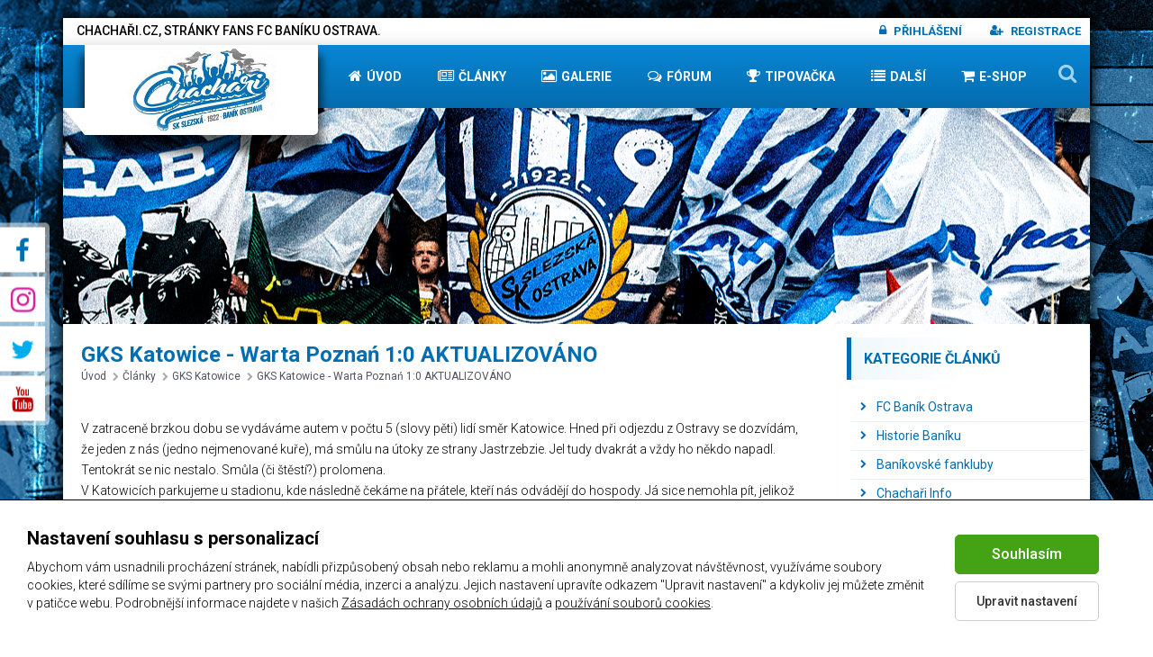

--- FILE ---
content_type: text/html; charset=UTF-8
request_url: https://www.chachari.cz/gks-katowice-warta-poznan-1-0-aktualizovano-rn476
body_size: 10045
content:
<!DOCTYPE HTML>
<html lang="cs">
	<head>

		<base href="https://www.chachari.cz/" />

		<meta http-equiv='Content-Type' content='text/html; charset=utf-8'>
		<meta http-equiv='Content-language' content='cs'>

		<meta name='googlebot' content='index, follow'>
		<meta name='robots' content='index, follow'>
		<meta name='author' content='www.MajkSiro.com | (c) 2020'>

		<link rel='shortcut icon' href='/gallery/web/favicon.jpg' type='image/jpg'>
		<meta name="viewport" content="width=device-width, initial-scale=1.0, maximum-scale=1.0, user-scalable=0" />

		<link href="https://fonts.googleapis.com/css?family=Roboto:300,300i,400,400i,500,500i,700,700i,900,900i&subset=latin,latin-ext" rel="stylesheet">
		<link href='https://fonts.googleapis.com/css?family=Open+Sans:300,400,600,700&subset=latin,latin-ext' rel='stylesheet' type='text/css' />

		<link rel="stylesheet" type="text/css" href="/templates/main/webdata/css/bootstrap4/bootstrap.min.css">
		<link rel="stylesheet" type="text/css" href="/templates/main/webdata/plugins/font-awesome-4.7.0/css/font-awesome.min.css">
		<link rel="stylesheet" type="text/css" href="/templates/main/webdata/plugins/OwlCarousel2-2.2.1/owl.carousel.css">
		<link rel="stylesheet" type="text/css" href="/templates/main/webdata/plugins/OwlCarousel2-2.2.1/owl.theme.default.css">
		<link rel="stylesheet" type="text/css" href="/templates/main/webdata/plugins/OwlCarousel2-2.2.1/animate.css">
		<link rel="stylesheet" type="text/css" href="/templates/main/webdata/css/jquery.fancybox.min.css">
		<link rel="stylesheet" type="text/css" href="/templates/main/webdata/css/style.css?v=11">
		<link rel="stylesheet" type="text/css" href="/templates/main/webdata/css/responsive.css?v=22">

		
			<title>GKS Katowice - Warta Poznań 1:0 AKTUALIZOVÁNO | Chachaři.cz</title>
	<meta name='description' content=' '>
	<meta name='keywords' content=''>

	<meta property='og:SiteName'					 content='GKS Katowice - Warta Poznań 1:0 AKTUALIZOVÁNO | Chachaři.cz' />
	<meta property='og:site_name'					 content='GKS Katowice - Warta Poznań 1:0 AKTUALIZOVÁNO | Chachaři.cz' />
	<meta property="og:url"                content="https://www.chachari.cz/gks-katowice-warta-poznan-1-0-aktualizovano-rn476" />
	<meta property="og:type"               content="article" />
	<meta property="og:title"              content='GKS Katowice - Warta Poznań 1:0 AKTUALIZOVÁNO' />
	<meta property="og:description"        content="GieKSa zvítězila v domacím střetnutí nad Wartou 1 : 0 brankou z 15 minuty ...ČLÁNEK DOPLNĚN O DOJMY ZE ZÁPASU (čti "z hospody") :)">
	<meta property="og:image"              content="https://www.chachari.cz/" />

	<meta property='description'           content="GieKSa zvítězila v domacím střetnutí nad Wartou 1 : 0 brankou z 15 minuty ...ČLÁNEK DOPLNĚN O DOJMY ZE ZÁPASU (čti "z hospody") :)">
	<meta itemprop='description'           content="GieKSa zvítězila v domacím střetnutí nad Wartou 1 : 0 brankou z 15 minuty ...ČLÁNEK DOPLNĚN O DOJMY ZE ZÁPASU (čti "z hospody") :)">
	<meta itemprop='name'                  content='GKS Katowice - Warta Poznań 1:0 AKTUALIZOVÁNO' />
	<meta itemprop="image"                 content="https://www.chachari.cz/" />

	<link rel="image_src" type="image/jpeg" href="https://www.chachari.cz/" />



										
<script async src="https://www.googletagmanager.com/gtag/js?id=G-6KCPXRW0XW"></script>
<script>
	
  window.dataLayer = window.dataLayer || [];
  function gtag(){dataLayer.push(arguments);}
		
  gtag('js', new Date());
  gtag('config', 'G-6KCPXRW0XW');
	gtag('consent', 'default', {
                        'ad_storage': 'denied',
                        'analytics_storage': 'denied'
							});

</script>


	</head>

<body>

	
	<div class="fixedBody" data-click="" style="background:#000 url(gallery/slides/budusemsat-jpg-1613482834.jpg);">
		<div class="container bxcontshadow">


<header class="header trans_300">

	<div class="top_nav">
		<div class="row">
			<div class="col-md-12">
				<div class="top_nav_left">

										<span class="infoTopText">Chachaři.cz, Stránky Fans FC Baníku Ostrava.</span>
					
					<ul class="top_nav_menu pull-right">


													<li class="account nologin"> <a href="javascript:void(0);" class="ic_login openLoginModal"><i class="fa fa-lock"></i><font class="d-none d-lg-inline-block">Přihlášení</font> </a></li>
							<li class="account nologin"> <a href="/registrace"><i class="fa fa-user-plus"></i><font class="d-none  d-lg-inline-block">Registrace</font></a></li>

							</li>

						
					</ul>
				</div>
			</div>

		</div>
	</div>


	<div class="main_nav_container">
		<div class="row">


			<div class="col-md-3">
				<div class="logo_container">
					<a href="https://www.chachari.cz/" >
						<img class="logo img-responsive"  src="/gallery/web/logo.jpg" alt="" style="max-width:200px" />
					</a>

				</div>
			</div>

			<div class="col-md-9 text-left">
				<a class="hamburger_container mobileMenu" href="javascript:void(0)">
					<i class="fa fa-bars" aria-hidden="true"></i>
				</a>

				<nav class="navbar mMenu">
					<ul class="navbar_menu">

																											<li class="">
									<a target="_self" href="https://www.chachari.cz/" id=""><i class="fa fa-home"></i>Úvod </a>

																	</li>
															<li class="">
									<a target="_self" href="/clanky" id=""><i class="fa fa-newspaper-o"></i>Články </a>

																	</li>
															<li class="">
									<a target="_self" href="/galerie" id=""><i class="fa fa-image"></i>Galerie </a>

																	</li>
															<li class="">
									<a target="_self" href="/forum" id=""><i class="fa fa-comments-o"></i>Fórum </a>

																	</li>
															<li class="">
									<a target="_self" href="/tipovacka" id=""><i class="fa fa-trophy"></i>Tipovačka </a>

																	</li>
															<li class="submenu submenufull ">
									<a target="_self" href="javascript:void(0);" id=""><i class="fa fa-list"></i>Další </a>

																			<ul class="account_selection">
																							<li class=""><a href="los-a-terminy">Los a termíny</a></li>
																								<li class=""><a href="choraly">Chorály</a></li>
																								<li class=""><a href="nalepky-a-kalendare">Nálepky</a></li>
																								<li class=""><a href="banik-historie-nc36">Historie</a></li>
																								<li class=""><a href="weblinks">Odkazy</a></li>
																								<li class=""><a href="tabulka">Tabulka</a></li>
																						</ul>
																	</li>
															<li class="">
									<a target="_blank" href="https://chacharwear.cz" id=""><i class="fa fa-shopping-cart"></i>E-shop </a>

																	</li>
													
					</ul>
				</nav>

				<div class="abs_search">
					<form role="search" action="/vyhledavani" class="searchform search">
						<button><i class="fa fa-search"></i></button>
						<input id="project" type="text" name="search_query" tabindex="1" placeholder="Napište, co hledáte.." class="searchFulltext" autocomplete="off">
							<div class="whisper"></div>
					</form>
				</div>


				<div class="abs_search_in">

					<a href="javascript:void(0);" class="abs_show"><i class="fa fa-search"></i> </a>
					<a href="javascript:void(0);" class="abs_hide"><i class="fa fa-times"></i>  </a>

				</div>


			</div>
		</div>
	</div>


</header>



<div class="wodHead" style="background:#fff url(/gallery/web/bg_subpages.jpg) no-repeat center center;"></div>

<div class="page_section">
	<div class="row">
		<div class="col-md-9 col-12 bfr">
			<div class="wdHead">
				<h1>GKS Katowice - Warta Poznań 1:0 AKTUALIZOVÁNO</h1>
			</div>

			<div class="breadcrumb_ow">
				

<div class="breadcrumbs d-flex flex-row align-items-center">
	<ul>
		<li><a href="/">Úvod</a></li>

			
				<li><a href="/blog"><i class="fa fa-chevron-right"></i>Články</a></li>
																			<li><a href="gks-katowice-48"><i class="fa fa-chevron-right"></i>GKS Katowice</a></li>
											
			<li><a href="gks-katowice-warta-poznan-1-0-aktualizovano-rn476"><i class="fa fa-chevron-right"></i>GKS Katowice - Warta Poznań 1:0 AKTUALIZOVÁNO</a></li>



		

	</ul>

	<div class="clear"></div>

</div>



			</div>

			<div class="artDesc nob mt15">
									<font color="#3300ff"><font color="#000000">    V zatraceně brzkou dobu se vydáváme autem v počtu 5 (slovy pěti) lidí směr Katowice. Hned při odjezdu z Ostravy se dozvídám, že jeden z nás (jedno nejmenované kuře), má smůlu na útoky ze strany Jastrzebzie. Jel tudy dvakrát a vždy ho někdo napadl. Tentokrát se nic nestalo. Smůla (či štěstí?) prolomena.<br />    V Katowicích parkujeme u stadionu, kde následně čekáme na přátele, kteří nás odvádějí do hospody. Já sice nemohla pít, jelikož jsem brala antibiotika, ale než jsem stačila něco říct, na stole už byly piva (ještě že ne vodky :-). Někteří ve více a někteří v méně seriózním stavu se vydáváme na stadion.<br />    Když se přebrodíme slupkami ze slunečnic, začíná se fandit. Jelikož to byl můj první výjezd do Katowic, přidávám se k fandění ve chvílích, kdy se provolávají hity z Baníku, ale v druhé půli už i něco polsky zavřískám. Po vyhraném zápase 1:0 se vracíme zpět do hospody (kam taky jinam, že?).<br />    Tady už se rozjíždí solidní akce. Piva nestíhám ani pít. Potkáme tu starší gardu kibiců, kteří ke konci začínají hecovat sebe i nás do vodek. Každopádně to začal popravdě hecovat jeden z naší výletové party. Vodky udělají v těle své a proto se někteří začnou rvát (chcete-li trénovat) a někteří blít (chcete-li zvracet). Řidič začíná být nervózní, tak se pomalu zvedáme k odchodu. Chvíli (asi hodinu) bloudíme v Katowicích. Musíme dělat zastávky a různé nečekané odbočky z předem určené trasy, jelikož někteří ty vodky vážně neudrží v sobě.<br />    Do Ostravy přijíždíme asi v 7 (slovy sedm) večer.<br /><br /><strong>Sestava GKS:</strong> Gorczyca - Krysiński, Cholerzyński (70. Okrzesik), Kapias, Mielnik, Sadowski, Markowski, Sierka, Prasnal, Gielza (66. Nikodem), Kaliciak (90. Górski)<br /><br /><strong>Zhodnocení:</strong><br /><br />počet zúčastněných: 5 (ale prý tam byli ještě další chachaři, které jsme však nepotkali)<br />počet mrtvých: 0<br />počet zraněných: 0<br />počet poblitých lidí: 2<br />počet poblitých aut: 1<br /><br />vaše <strong>Jetelka</strong><br /><br /><font color="#ffcc33">GIEKSA</font> - <font color="#0000cc">BANÍK</font> </font></font><br /><br /><br />Fotky najdete tady:<a target="_blank" href="http://www.foto.gieksiarze.pl/thumbnails.php?album=173"> http://www.foto.gieksiarze.pl/thumbnails.php?album=173</a> <br />
				
			</div>

				<div class="bottomDivArt">
					<span class="author" style="float:left; margin-top:5px; ">
						Publikováno: 14.10.2007


					</span>

					<span class="social_media" style="float:right;">
						<span style="float:left; ">
							<div class="fb-like" data-href="https://www.chachari.cz/gks-katowice-warta-poznan-1-0-aktualizovano-rn476" data-layout="button_count" data-action="like" data-show-faces="false" data-share="false"></div>
						</span>

						<span style="float:left; margin-left:10px;">
							<a href="http://twitter.com/share" class="twitter-share-button" data-url="https://www.chachari.cz/gks-katowice-warta-poznan-1-0-aktualizovano-rn476" data-text="GKS Katowice - Warta Poznań 1:0 AKTUALIZOVÁNO" data-count="horizontal" data-via="GKS Katowice - Warta Poznań 1:0 AKTUALIZOVÁNO">Tweet</a>
							<script type="text/javascript" src="http://platform.twitter.com/widgets.js"></script>
						</span>
					</span>


				</div>
		</div>

		<div class="col-md-3 col-12">
			<div class="rsTopSide">

	
							<span class="headSideBox">Kategorie článků </span>
			<div class="rightMenu">
				<ul class="rmenu">
											<li><a href="fc-banik-ostrava" ><i class="fa fa-chevron-right"></i>FC Baník Ostrava</a></li>
													<li><a href="banik-historie-nc36" ><i class="fa fa-chevron-right"></i>Historie Baníku</a></li>
													<li><a href="banikovske-fankluby" ><i class="fa fa-chevron-right"></i>Baníkovské fankluby</a></li>
													<li><a href="chachari-info" ><i class="fa fa-chevron-right"></i>Chachaři Info</a></li>
													<li><a href="vyjezdy-nc26" ><i class="fa fa-chevron-right"></i>Výjezdy</a></li>
													<li><a href="bazal-nc37" ><i class="fa fa-chevron-right"></i>Bazal</a></li>
													<li><a href="os-bb-nc46" ><i class="fa fa-chevron-right"></i>Spolek Baník Baníku</a></li>
													<li><a href="tribuny-nc38" ><i class="fa fa-chevron-right"></i>Pohled na tribuny</a></li>
													<li><a href="gks-katowice-48" ><i class="fa fa-chevron-right"></i>GKS Katowice</a></li>
											</ul>
			</div>
		
	

	
	
	<span class="headSideBox">Kalendář zápasů </span>
	<div id="chachar-calendar"></div>

	<span class="headSideBox">Tabulka</span>
	<div class='rssPanel'>

				
			<table class="table table-responsive   table-rightside">
				<tbody>
				<thead>
					<tr>
						<th colspan="2">Tým</th>
						<th>Z</th>
							
						<th>S</th>
						<th>B</th>
					</tr>
				</thead>

									<tr>
						<td>1. </td>
						<td class="text-left"><span class="font-bold fcdfont text-left ">SK Slavia Praha</span></td>
						<td>19</td>
						
						<td>41:16</td>
						<td>45</td>
					</tr>

									<tr>
						<td>2. </td>
						<td class="text-left"><span class="font-bold fcdfont text-left ">AC Sparta Praha</span></td>
						<td>20</td>
						
						<td>38:23</td>
						<td>41</td>
					</tr>

									<tr>
						<td>3. </td>
						<td class="text-left"><span class="font-bold fcdfont text-left ">FK Jablonec</span></td>
						<td>20</td>
						
						<td>28:20</td>
						<td>38</td>
					</tr>

									<tr>
						<td>4. </td>
						<td class="text-left"><span class="font-bold fcdfont text-left ">FC Viktoria Plzeň</span></td>
						<td>19</td>
						
						<td>35:26</td>
						<td>32</td>
					</tr>

									<tr>
						<td>5. </td>
						<td class="text-left"><span class="font-bold fcdfont text-left ">MFK Karviná</span></td>
						<td>19</td>
						
						<td>34:30</td>
						<td>32</td>
					</tr>

									<tr>
						<td>6. </td>
						<td class="text-left"><span class="font-bold fcdfont text-left ">FC Slovan Liberec</span></td>
						<td>19</td>
						
						<td>33:19</td>
						<td>31</td>
					</tr>

									<tr>
						<td>7. </td>
						<td class="text-left"><span class="font-bold fcdfont text-left ">SK Sigma Olomouc</span></td>
						<td>20</td>
						
						<td>19:17</td>
						<td>30</td>
					</tr>

									<tr>
						<td>8. </td>
						<td class="text-left"><span class="font-bold fcdfont text-left ">FC Hradec Králové</span></td>
						<td>20</td>
						
						<td>30:27</td>
						<td>27</td>
					</tr>

									<tr>
						<td>9. </td>
						<td class="text-left"><span class="font-bold fcdfont text-left ">FC Zlín</span></td>
						<td>19</td>
						
						<td>26:24</td>
						<td>26</td>
					</tr>

									<tr>
						<td>10. </td>
						<td class="text-left"><span class="font-bold fcdfont text-left ">FK Teplice</span></td>
						<td>20</td>
						
						<td>20:26</td>
						<td>21</td>
					</tr>

									<tr>
						<td>11. </td>
						<td class="text-left"><span class="font-bold fcdfont text-left ">FK Pardubice</span></td>
						<td>19</td>
						
						<td>25:34</td>
						<td>21</td>
					</tr>

									<tr>
						<td>12. </td>
						<td class="text-left"><span class="font-bold fcdfont text-left ">Bohemians Praha 1905</span></td>
						<td>20</td>
						
						<td>16:26</td>
						<td>20</td>
					</tr>

									<tr>
						<td>13. </td>
						<td class="text-left"><span class="font-bold fcdfont text-left ">FK Mladá Boleslav</span></td>
						<td>20</td>
						
						<td>29:43</td>
						<td>18</td>
					</tr>

									<tr>
						<td>14. </td>
						<td class="text-left"><span class="font-bold fcdfont text-left active">FC Baník Ostrava</span></td>
						<td>19</td>
						
						<td>12:25</td>
						<td>14</td>
					</tr>

									<tr>
						<td>15. </td>
						<td class="text-left"><span class="font-bold fcdfont text-left ">1. FC Slovácko</span></td>
						<td>19</td>
						
						<td>11:25</td>
						<td>14</td>
					</tr>

									<tr>
						<td>16. </td>
						<td class="text-left"><span class="font-bold fcdfont text-left ">SK Dynamo České Budějovice</span></td>
						<td>30</td>
						
						<td>14:78</td>
						<td>5</td>
					</tr>

									<tr>
						<td>16. </td>
						<td class="text-left"><span class="font-bold fcdfont text-left ">FK Dukla Praha</span></td>
						<td>20</td>
						
						<td>14:30</td>
						<td>14</td>
					</tr>

								</tbody>
			</table>
		
	</div>

	<span class="headSideBox">Napsali o Baníku</span>
	<div class='rssPanel'>
											<a href="https://isport.blesk.cz/clanek/fotbal-zahranici-anglie-premier-league/471497/chelsea-west-ham-3-2-obrat-blues-v-derby-soucek-odehral-cely-zapas-krejci-mimo.html" target="_blank" class='_rssLine'><small>31.01.2026, 23.10</small><font class="text-truncate">Chelsea - West Ham 3:2. Obrat Blues v derby! Souček odehrál celý zápas, Krejčí mimo </font></a>
							<a href="https://isport.blesk.cz/clanek/fotbal-chance-liga/471526/priske-chvalil-posily-sonne-ma-silny-motor-koho-dopise-na-soupisku-pro-kl.html" target="_blank" class='_rssLine'><small>31.01.2026, 22.10</small><font class="text-truncate">Priske chválil posily: Sonne má silný motor. Koho dopíše na soupisku pro KL?</font></a>
							<a href="https://isport.blesk.cz/clanek/fotbal-chance-liga/471525/haraslin-jako-penaltova-jistota-oprel-se-do-varu-nechapu-co-tak-dlouho-zkoumali.html" target="_blank" class='_rssLine'><small>31.01.2026, 21.30</small><font class="text-truncate">Haraslín jako penaltová jistota, opřel se do VARu: Nechápu, co tak dlouho zkoumali</font></a>
							<a href="https://isport.blesk.cz/clanek/fotbal-zahranici-nemecko-bundesliga/471498/schick-pri-vyhre-nad-frankfurtem-stridal-slavi-i-coufal-s-hranacem-bayern-znovu-ztratil.html" target="_blank" class='_rssLine'><small>31.01.2026, 21.00</small><font class="text-truncate">Schick při výhře nad Frankfurtem střídal, slaví i Coufal s Hranáčem. Bayern znovu ztratil</font></a>
							<a href="https://isport.blesk.cz/clanek/fotbal-chance-liga/471495/dukla-sparta-0-3-cervena-penalta-i-var-v-akci-radil-haraslin-i-nove-posily.html" target="_blank" class='_rssLine'><small>31.01.2026, 20.42</small><font class="text-truncate">Dukla - Sparta 0:3. Červená, penalta i VAR v akci. Řádil Haraslín i nové posily  </font></a>
							<a href="https://isport.blesk.cz/clanek/fotbal-chance-liga/471494/sestrihy-boleslav-bohemians-2-2-krasny-gol-klimenta-oslabeny-jablonec-vyhral.html" target="_blank" class='_rssLine'><small>31.01.2026, 20.40</small><font class="text-truncate">SESTŘIHY: Boleslav - Bohemians 2:2. Krásný gól Klimenta, oslabený Jablonec vyhrál</font></a>
							<a href="https://isport.blesk.cz/clanek/fotbal-zahranici-anglie-premier-league/471497/chelsea-west-ham-3-2-mocny-obrat-blues-v-derby-soucek-odehral-cely-zapas-krejci-mimo.html" target="_blank" class='_rssLine'><small>31.01.2026, 20.38</small><font class="text-truncate">Chelsea - West Ham 3:2. Mocný obrat Blues v derby! Souček odehrál celý zápas, Krejčí mimo </font></a>
							<a href="https://isport.blesk.cz/clanek/fotbal-zahranici-anglie-premier-league/471497/online-chelsea-west-ham-3-2-soucek-u-prohry-v-mestskem-derby-krejci-pro-nemoc-nehral.html" target="_blank" class='_rssLine'><small>31.01.2026, 20.27</small><font class="text-truncate">ONLINE: Chelsea - West Ham 3:2. Souček u prohry v městském derby, Krejčí pro nemoc nehrál</font></a>
						</div>

	<span class="headSideBox">Poslední příspěvky fóra</span>
	<div class='rssPanel'>
							<div class="forum_lastbox_right">
									<a href="/forum?forum_id=19&thread_id=857"  class='_rssLine'><small>31.01.2026, 16.40</small><font class="text-truncate">UPOZORNĚNÍ ZMĚNY NA FÓRU  !!!</font></a>
											<a href="/forum?forum_id=19&thread_id=458"  class='_rssLine'><small>28.01.2026, 11.05</small><font class="text-truncate">NAUCTE SE  DAVAT DO FÓRA AKTIVNÍ ODKAZY !!!</font></a>
											<a href="/forum?forum_id=6&thread_id=779"  class='_rssLine'><small>28.01.2026, 11.04</small><font class="text-truncate">BAZALY - POSLEDNÍ ZÁPASY</font></a>
											<a href="/forum?forum_id=19&thread_id=129"  class='_rssLine'><small>26.01.2026, 23.44</small><font class="text-truncate">Pravidla !!!</font></a>
											<a href="/forum?forum_id=61&thread_id=1152"  class='_rssLine'><small>26.01.2026, 21.05</small><font class="text-truncate">Dražba hráčských dresů SILESIAN FAMILY - #19 Dyjan Carlos de AZEVEDO</font></a>
											<a href="/forum?forum_id=28&thread_id=264"  class='_rssLine'><small>24.01.2026, 17.15</small><font class="text-truncate">Baník &quot;B&quot;</font></a>
											<a href="/forum?forum_id=25&thread_id=389"  class='_rssLine'><small>24.01.2026, 17.14</small><font class="text-truncate">Ultras Fancluby Baníku</font></a>
											<a href="/forum?forum_id=27&thread_id=502"  class='_rssLine'><small>13.01.2026, 14.42</small><font class="text-truncate">Co se Vám líbí nebo nelíbí na prezentaci Ultras??</font></a>
											<a href="/forum?forum_id=27&thread_id=763"  class='_rssLine'><small>13.01.2026, 09.13</small><font class="text-truncate">Česko-Slovenská liga?</font></a>
											<a href="/forum?forum_id=20&thread_id=390"  class='_rssLine'><small>09.01.2026, 17.45</small><font class="text-truncate">Návrhy témat do fóra</font></a>
									</div>
			</div>

	<span class="headSideBox">Partnerské weby</span>
	<div class='rssPanel'>
					<div style="text-align: center;"><a href="https://www.chacharwear.cz" target="_blank" rel="noopener"><img style="width: 150px; height: 144px;" src="https://www.chachari.cz/gallery/Foto_clanky_web/chacharwear_logo_6013d40bdc6c9.png" alt="chacharwear_logo_6013d40bdc6c9.png (20 KB)" /></a></div>
<div style="text-align: center;">&nbsp;</div>
<div style="text-align: center;"><br /><a href="https://www.banikbaniku.cz" target="_blank" rel="noopener"><img src="https://www.chachari.cz/gallery/Foto_clanky_web/m_bb.png" alt="m_bb.png (28 KB)" width="150" height="150" /></a></div>
			</div>

</div>
		</div>

	</div>
</div>




<div class="instaSection">

	<div class="row">
		<div class="col-md-12 text-center">
			<a href="https://www.instagram.com/chachari.cz" target="_blank" class="instaName">#chachari.cz</a>
		</div>
	</div>

	<div id="instafeed" class="instafeed" data-dk="IGQWROcl9udGl2QUhmeXF4U3RpMzhOVURFWDVhM0NwZA0FXbTM5emVVNEttZAmpMS1V2YmxtQlZAOQjlVZAVhNR2FiRHZAGTEplSW1Fd09Dc3dnaXZAScFFmeVZAEYjB6YTRVYXpfZAHhKcjVKYzNGUQZDZD"></div>
</div>

<footer class="footer">
	<div class="row">
		<div class="col-md-12">
			<div class="footer_nav_container text-center">
													<div style="text-align: center;">Majitel webov&eacute;ho serveru upozorňuje, že za ve&scaron;ker&yacute; psan&yacute; a jin&yacute; obsah nezodpov&iacute;d&aacute; on, n&yacute;brž př&iacute;m&yacute; autor. Od jak&eacute;hokoliv n&aacute;zoru se distancuje, a rozhodně se s n&iacute;m neztotožňuje, pouze zprostředkov&aacute;v&aacute; prostor pro vyj&aacute;dřen&iacute; n&aacute;zoru fanou&scaron;ků Ban&iacute;ku Ostrava na internetu. Str&aacute;nka na kter&eacute; se pr&aacute;vě nach&aacute;z&iacute;te obsahuje materi&aacute;l, kter&yacute; někteř&iacute; lid&eacute; mohou považovat za kontroverzn&iacute;. Provozovatel&eacute; těchto str&aacute;nek nejsou dle pr&aacute;vn&iacute; &uacute;pravy z&aacute;kona č. 480/2004 Sb., o někter&yacute;ch služb&aacute;ch informačn&iacute; společnosti a o změně někter&yacute;ch z&aacute;konů (z&aacute;kon o někter&yacute;ch služb&aacute;ch informačn&iacute; společnosti) a zejm&eacute;na &sect;6 citovan&eacute;ho z&aacute;kona, odpovědni za př&iacute;spěvky n&aacute;v&scaron;těvn&iacute;ků těchto str&aacute;nek.<br />
<br />
<a href="/galerie">Galerie</a> | <a href="/historie-fc-banik-ostrava-nc36">Historie</a> | <a href="/zpracovani-osobnich-udaju">Zprac. osobn&iacute;ch &uacute;dajů</a> | <a href="kontakt">Kontakt</a></div>

							</div>
		</div>
	</div>


	<div class="footer_end">
		<div class="row">
			<div class="col-md-12 text-left">
				<div class="copyRight">
					Copyright 2021 &copy; <a href='http://chachari.cz'>Chachaři.cz</a> Všechna práva vyhrazena.
					<div class="__majksiro_cr">
						Created by <a href="https://www.majksiro.com" target="_blank"> <img src="https://www.majksiro.com/gallery/web/majksiro_small.png" alt="Tvorba webových stránek, e-shopů a online systémů, www.MajkSiro.com"></a>
					</div>
				</div>
			</div>
		</div>
	</div>

</footer>

</div>
</div>


<div class="social-popup left center">
	<a class="facebook-tab" target="_blank" href="https://www.facebook.com/chachari/"><i class="fa fa-facebook-f"></i></a>
	<a class="instagram-tab" target="_blank" href="https://www.instagram.com/chachari.cz/?hl=cs"><i class="fa fa-instagram"></i></a>
	<a class="twitter-tab" target="_blank" href="https://twitter.com/chachari_cz"><i class="fa fa-twitter"></i></a>
	<a class="youtube-tab" target="_blank" href="https://www.youtube.com/user/chacharicz"><i class="fa fa-youtube"></i></i></a>
</div>




<div class='page_loader' id='myLoader'>
	<div class='center_loading'>
		<div class='clear-loading loading-effect-2'>
			<span></span>
		</div>
	</div>
	<div class='text_loading'>Načítám, prosím vydržte...</div>
</div>



<div class="modal fade" id="buyModal" tabindex="-1" role="dialog" aria-labelledby="buyModal" style="z-index:9999999">
  <div class="modal-dialog modal-lg" role="document">
    <div class="modal-content">


    </div>
  </div>
</div>

<div class="modal fade" id="reviewModal" tabindex="-1" role="dialog" aria-labelledby="myModalLabel">
	<div class="modal-dialog" role="document">
		<div class="modal-content">
			<div class="modal-header">
				<h4 class="modal-title" id="reviewName"></h4>
				<button type="button" class="close" data-dismiss="modal" aria-label="Close"><span aria-hidden="true">&times;</span></button>
			</div>

			<div class="modal-body">
				<div id="reviewMsg">
				</div>
			</div>
		</div>
	</div>
</div>




<div class="modal fade" id="alertModal" tabindex="-1" role="dialog" aria-labelledby="exampleModalLabel" style="z-index:9999999">
  <div class="modal-dialog modal-sm" role="document">
    <div class="modal-content">

      <div class="modal-header">

        <h4 class="modal-title" id="_dataModalName"></h4>
				<button type="button" class="close" data-dismiss="modal" aria-label="Zavřít"><span aria-hidden="true">&times;</span></button>
      </div>

      <div class="modal-body" id="_dataModalText">
      </div>

      <div class="modal-footer">
        <button type="button" class="btn orangeBtn" data-dismiss="modal">OK</button>
      </div>


    </div>
  </div>
</div>


<div class="modal fade" id="manageModal" tabindex="-1" role="dialog" aria-labelledby="exampleModalLabel">
	<div class="modal-dialog" role="document">
		<div class="modal-content">

      <div class="modal-header">

        <h4 class="modal-title" id="_dataModalName"></h4>
				<button type="button" class="close" data-dismiss="modal" aria-label="Zavřít"><span aria-hidden="true">&times;</span></button>
      </div>


			<div class="modal-body" id="_dataModalText">


			</div>

		</div>
	</div>
</div>




	<div class="layer_login">

    <div class="over">
      <div class="closelayer"></div>
      <div class="block">
				<div class="closelayer"></div>
        <div class="overinner" style="top: 313px;">
          <a class="ic_close_login"><i class="fa fa-times"></i></a>

          <div class="col100">
            <div class="inner">
              <form  method="post" class="loginForm">

                <h2>Přihlášení uživatele</h2>

								<div id="login_content"> </div>

								<input type="text" name="nick" value="" class="form-control" placeholder="Váš nick">
                <input type="password" name="pass" value="" class="form-control" placeholder="Heslo">
                <button type="button" class="btn-pink" id="userLogin">Přihlásit se</button>

                <div class="lost">
									<a href="/ztrata-hesla">Zapomněl(a) jste heslo?</a> <br>
									<a href="/registrace">Vytvořit nový účet</a> <br>
                </div>

              </form>
            </div>
          </div>

				</div>
			</div>

		</div>

	</div>







<div id="__loadCookie" class="__lCook">

	<div class="__lCookContent">
		<div class="__cookieBox">
			<div id="__cookieMessage">

				<div class="__cookieSettings">

					<h2>Nastaven&iacute; souhlasu s personalizac&iacute;</h2>
					<p>S va&scaron;&iacute;m souhlasem můžeme n&iacute;že uveden&eacute; informace už&iacute;vat k d&aacute;le uveden&yacute;m &uacute;čelům nebo je sd&iacute;let s vybran&yacute;mi partnery. Pro jednotliv&eacute; &uacute;čely (typy zpracov&aacute;n&iacute;) můžete upravit sv&eacute; nastaven&iacute; a svou volbu potvrdit tlač&iacute;tkem &bdquo;Uložit nastaven&iacute;&ldquo;:</p>

					<div class="__panelCookies">

						<div class="__panelC">
							<div class="__panelST"><span>Vždy aktivní</span></div>
							<h2>Nezbytné soubory cookies</h2>
							<div class="__panelOpt"><p>Jedn&aacute; se o technick&eacute; soubory, kter&eacute; jsou nezbytn&eacute; ke spr&aacute;vn&eacute;mu chov&aacute;n&iacute; na&scaron;ich webov&yacute;ch str&aacute;nek a v&scaron;ech jejich funkc&iacute;. Použ&iacute;vaj&iacute; se mimo jin&eacute; k ukl&aacute;d&aacute;n&iacute; produktů v n&aacute;kupn&iacute;m ko&scaron;&iacute;ku, zobrazov&aacute;n&iacute; produktů na př&aacute;n&iacute;, ovl&aacute;d&aacute;n&iacute; filtrů, osobn&iacute;ho nastaven&iacute; a tak&eacute; nastaven&iacute; souhlasu s uživ&aacute;n&iacute;m cookies. Pro tyto cookies nen&iacute; zapotřeb&iacute; V&aacute;&scaron; souhlas a nen&iacute; možn&eacute; jej ani odebrat.</p></div>
						</div>

						<div class="__panelC">
							<h2>Analytické soubory cookies</h2>
							<div class="__panelST"><div class="checkbox-toggle -large"><input type="checkbox" id="ck_analytics" value="1"  ><label for="ck_analytics"></label></div></div>
							<div class="__panelOpt"><p>Poč&iacute;taj&iacute; n&aacute;v&scaron;těvnost webu a sběrem anonymn&iacute;ch statistik umožňuj&iacute; provozovateli l&eacute;pe pochopit sv&eacute; n&aacute;v&scaron;těvn&iacute;ky a str&aacute;nky tak neust&aacute;le vylep&scaron;ovat.</p></div>
						</div>

						<div class="__panelC">
							<h2>Marketingové soubory cookies</h2>
							<div class="__panelST"><div class="checkbox-toggle -large"><input type="checkbox" id="ck_marketing" value="1"  ><label for="ck_marketing"></label></div></div>
							<div class="__panelOpt"><p>Shromažďuj&iacute; informace pro lep&scaron;&iacute; přizpůsoben&iacute; reklamy va&scaron;im z&aacute;jmům, a to na těchto webov&yacute;ch str&aacute;nk&aacute;ch i mimo ně.</p></div>
						</div>

					</div>

					<div class="__cookieTR">
						<a href="javascript:void(0);" class="__cookiesNlink __cookiesSaveChange">Uložit nastavení</a>
						<a href="javascript:void(0);" class="__cookiesNlink __cookiesEnableAll" href="#">Povolit vše</a>
					</div>

				</div>

			</div>
		</div>
	</div>

	<div class="__cookieTL">
		<div class="__cookieTLeft">
			<h2>Nastaven&iacute; souhlasu s personalizac&iacute;</h2>
			<p>Abychom v&aacute;m usnadnili proch&aacute;zen&iacute; str&aacute;nek, nab&iacute;dli přizpůsoben&yacute; obsah nebo reklamu a mohli anonymně analyzovat n&aacute;v&scaron;těvnost, využ&iacute;v&aacute;me soubory cookies, kter&eacute; sd&iacute;l&iacute;me se sv&yacute;mi partnery pro soci&aacute;ln&iacute; m&eacute;dia, inzerci a anal&yacute;zu. Jejich nastaven&iacute; uprav&iacute;te odkazem "Upravit nastaven&iacute;" a kdykoliv jej můžete změnit v patičce webu. Podrobněj&scaron;&iacute;
				informace najdete v na&scaron;ich <a class="__cnl" href="/zpracovani-osobnich-udaju">Z&aacute;sad&aacute;ch ochrany osobn&iacute;ch &uacute;dajů</a> a <a class="__cnl" href="/zasady-pouzivani-souboru-cookie">použ&iacute;v&aacute;n&iacute; souborů cookies</a>.</p>
		</div>
		<div class="__cookieTRight">
			<div class="__cookieTR">
				<a href="javascript:void(0);" class="__cookiesNlink __cookiesSuccess" href="#">Souhlasím</a>
				<a href="javascript:void(0);" class="__cookiesNlink __cookiesChange">Upravit nastavení</a>
			</div>
		</div>
	</div>

</div>
 

<script src="/templates/main/webdata/jscripts/jquery-3.2.1.min.js"></script>
<script src="/templates/main/webdata/jscripts/jquery-ui.min.js"></script>

<button class="back_to_top"><i class="fa fa-angle-up"></i></button>

<script src="/templates/main/webdata/css/bootstrap4/popper.js"></script>
<script src="/templates/main/webdata/css/bootstrap4/bootstrap.min.js"></script>
<script src="/templates/main/webdata/plugins/Isotope/isotope.pkgd.min.js"></script>
<script src="/templates/main/webdata/plugins/OwlCarousel2-2.2.1/owl.carousel.js"></script>
<script src="/templates/main/webdata/plugins/easing/easing.js"></script>
<script src="/templates/main/webdata/plugins/jsphone/js/intlTelInput.min.js"></script>
<script src="/templates/main/webdata/jscripts/jquery.fancybox.min.js"></script>
<script src="/templates/main/webdata/plugins/instafeed/instafeed.min.js"></script>

<script src="/templates/main/webdata/jscripts/custom.js"></script>
<script src="/templates/main/webdata/jscripts/script.js"></script>
<script src="/templates/main/webdata/jscripts/dncalendar.min.js"></script>





	<script type="text/javascript">

		$(document).ready(function () {
			var my_calendar = $("#chachar-calendar").dnCalendar({
				minDate: "2024-01-01",
				maxDate: "2028-01-01",
				defaultDate: "2026-02-01",
				monthNames: ["Leden", "Únor", "Březen", "Duben", "Květen", "Červen", "Červenec", "Srpen", "Září", "Říjen", "Listopad", "Prosinec"],
				monthNamesShort: ['Led', 'Úno', 'Bře', 'Dub', 'Kvě', 'Čer', 'Črv', 'Srp', 'Zář', 'Říj', 'Lis', 'Pro'],
				dayNames: ['Neděle', 'Pondělí', 'Útery', 'Středa', 'Čtvrtek', 'Pátek', 'Sobota'],
				dayNamesShort: ['Ne', 'Po', 'Út', 'St', 'Čt', 'Pá', 'So'],
				dataTitles: {defaultDate: 'dnes', today: 'Dnešní den'},
				notes: [
	
				],
				dayUseShortName: true,
				showNotes: false,
				startWeek: 'monday',
				dayClick: function (date, view) {
					var getDate = $(this).data("date") + "." + $(this).data("month") + "." + $(this).data("year");
					modalOpen("Informace k " + getDate, "date=" + getDate, "getMatchDate&date=" + getDate);
				}
			});

			my_calendar.build();

		});
	</script>




</body>
</html>



--- FILE ---
content_type: application/javascript
request_url: https://www.chachari.cz/templates/main/webdata/jscripts/dncalendar.min.js
body_size: 2080
content:
!function(V){V.fn.dnCalendar=function(t){var z=V(this),B={},E=new Date,G=null,H=new Date,a=["sunday","monday","tuesday","wednesday","thursday","friday","saturday"],I=!1;Array.prototype.move=function(e,t){for(;e<0;)e+=this.length;for(;t<0;)t+=this.length;if(t>=this.length)for(var a=t-this.length;1+a--;)this.push(void 0);return this.splice(t,0,this.splice(e,1)[0]),this};function K(){for(var e=0;e<a.length;e++)if(a[e]==B.startWeek.toLowerCase())return e;return 0}function n(){for(var e=E.getMonth(),t=(E.getDate(),E.getFullYear()),a=function(e,t){for(var a=[],n=new Date(t,e,1),d=new Date(t,e+1,0).getDate(),r=(K(),new Date(t,e,0).getDate()-n.getDay()),l=new Date(t,e+1,1).getDate(),o=1;o<=d;){for(var h=0,i=[];h<7;)0==a.length?h>=n.getDay()?(i.push(o),o++):(r++,i.push(r)):o<=d?(i.push(o),o++):i.push(l++),h++;a.push(i)}return a}(e,t),n=0;n<a.length;n++)for(var d=0;d<a[n].length;d++)a[n][d];for(a=function(e,t,a){var n=K(),d=new Date(a,t,0).getDate(),r=new Date(a,t+1,0).getDate();function l(e,t){for(var a=!1,n=0;n<e.length;n++)if(e[n]==t){a=!0;break}return a}if(0<n){for(var o=[],h=e.length,i=0;i<h;i++){var s=[];if(0==i&&0==o.length){if(1==e[i][0]){for(var u=d-(7-n-1);u<=d;)s.push(u),u++;for(var g=0;g<e[i].length;g++)s.length<e[i].length&&(l(s,y=e[i][g])||s.push(y))}else for(g=0;g<e[i].length;g++)if(s.length<e[i].length)if(void 0!==e[i][g+n])s.push(e[i][g+n]);else if(void 0!==e[i+1])for(var v=0;v<e[i+1].length;v++)s.length<e[i].length&&(l(s,y=e[i+1][v])||s.push(y))}else for(var f=i;0<=f;f--)for(var c=!1,g=0;g<e[f].length;g++){var p,D=o[m=o.length-1].length-1;if(o[m][D]==e[f][g]&&(c=!0),1==c)if(void 0!==e[f][g+n])s.length<e[f].length&&(l(s,y=e[f][g+n])||(void 0!==s[s.length-1]&&(p=s[s.length-1])+1!=y&&p+1<r?s.push(p+1):s.push(e[f][g+n])));else if(void 0!==e[f+1])for(var y,v=0;v<e[f+1].length;v++)s.length<e[f].length&&(l(s,y=e[f+1][v])||s.push(y))}o.push(s)}for(c=!1,i=1;i<o.length;i++){for(g=0;g<o[i].length;g++)if(o[i][g]==r){c=!0;break}if(1==c)break}var m=o.length-1;if(0==c){for(var D=o[m].length-1,w=o[m][D],s=[];w<r;)w++,s.push(w);if(s.length<7)for(var M=7-s.length,b=1;b<=M;)s.push(b),b++;o.push(s)}else{var F=7-((D=o[m].length-1)+1);for(7<(w=o[m][D])?w=1:w+=1;0<F;)o[m].push(w),w++,F--}return o}return e}(a,e,t),n=0;n<a.length;n++)for(d=0;d<a[n].length;d++)a[n][d];var r=B.monthNames[e];1==B.monthUseShortName&&(r=B.monthNamesShort[e]);var l=V("<div id='dncalendar-header' class='dncalendar-header'></div>");l.append("<h2>"+r+" "+t+"</h2>");var o=!1,h=null;void 0!==B.minDate&&(g=B.minDate.split("-"),(h=new Date(g[0],g[1]-1,g[2])).getFullYear()>=t&&h.getMonth()>=e&&(o=!0));var i=!1,s=null;void 0!==B.maxDate&&(v=B.maxDate.split("-"),(s=new Date(v[0],v[1]-1,v[2])).getFullYear()<=t&&s.getMonth()<=e&&(i=!0));var u=V("<div id='dncalendar-links' class='dncalendar-links'></div>"),r=V("<div id='dncalendar-prev-month' class='dncalendar-prev-month'></div>"),g=V("<div id='dncalendar-next-month' class='dncalendar-next-month'></div>");o&&(r.addClass("dncalendar-inactive"),r.removeAttr("id")),i&&(g.addClass("dncalendar-inactive"),g.removeAttr("id")),u.append(r),u.append(g),l.append(u);var v=V("<div id='dncalendar-body' class='dncalendar-body'></div>"),o=V("<table></table>"),f=B.dayNames;1==B.dayUseShortName&&(f=B.dayNamesShort);var c=K();if(0==I){for(var p=null,D=0,n=0;n<f.length;n++)c<=n&&(null==p&&(p=n),f.move(p,D),p++,D++);I=!0}for(var y=0==c?0:7-c,m=6-c,i=V("<thead></thead>"),w=V("<tr></tr>"),M=f.length,n=0;n<M;n++)w.append("<td "+(n==y||n==m?'class="holiday"':"")+">"+f[n]+"</td>");i.append(w);var b=V("<tbody></tbody>"),g=(r=t,g=e+1,u=new Date(r,g-1,1),g=new Date(r,g,0),g=u.getDay()+g.getDate(),Math.ceil(g/7),new Date(t,e,1));new Date(t,e+1,0),new Date(t,e,0).getDate(),g.getDay(),new Date(t,e+1,1).getDate(),null!=h&&h.getDate(),null!=s&&s.getDate();var F="today",k="default date";void 0!==B.dataTitles&&(void 0!==B.dataTitles.defaultDate&&(k=B.dataTitles.defaultDate),void 0!==B.dataTitles.today&&(F=B.dataTitles.today));for(var y=0==c?0:7-c,m=0==c?6:7-(c+1),N=a.length,n=0;n<N;n++){for(var S=V("<tr></tr>"),Y=a[n].length,d=0;d<Y;d++){var C=a[n][d],T=e+1,x=t,A="",J="",U=!0;0==n&&7<a[n][d]&&(U=!1,--T<=0&&(T=12,--x)),n==N-1&&a[n][d]<=7&&(U=!1,12<=(T+=1)&&(x+=T=1)),H.getFullYear()==x&&H.getMonth()+1==T&&H.getDate()==C&&(A=" today-date ",J="data-title='"+F+"'"),null!=G&&G.getFullYear()==x&&G.getMonth()+1==T&&G.getDate()==C&&(A=" default-date ",J="data-title='"+k+"'"),d!=y&&d!=m||(A+=" holiday "),void 0!==B.notes&&P(new Date(x,T-1,C))&&(A+=" note ");U="<td id='calendarClick' class='"+A+" "+(1==U?"calendarClick":"")+"' data-date='"+C+"' data-month='"+T+"' data-year='"+x+"'><div class='entry' "+J+">"+C+"</div></td>";null!=h&&new Date(x,T-1,C)<h&&(U="<td class='"+A+"' data-date='"+C+"' data-month='"+T+"' data-year='"+x+"'><div class='entry' "+J+">"+C+"</div></td>"),null!=s&&s<new Date(x,T-1,C)&&(U="<td class='"+A+"' data-date='"+C+"' data-month='"+T+"' data-year='"+x+"'><div class='entry' "+J+">"+C+"</div></td>"),S.append(U)}b.append(S)}var W="";if(B.showNotes){var O=R(),j=O.length;if(0<j){W=V("<ul class='dncalendar-note-list'></ul>");for(n=0;n<j;n++){var C=O[n].date,L=O[n].notes,Q=L.length,q="";if(q+="<li class='date'>",q+="<span>"+C+"</span> ",0<Q){q+=" : ";for(d=0;d<Q;d++)q+=L[d],Q<=d&&(q+=", ")}q+="</li>",W.append(q)}}}o.append(i),o.append(b),v.append(o),z.html(""),z.append(l),z.append(v),z.append(W)}function d(){V("body").on("click",".calendarClick",function(){var e=V(this).data("date"),t=V(this).data("month"),a=V(this).data("year");B.dayClick.call(this,new Date(a,t,e),z)}),V("body").on("click","#dncalendar-prev-month",function(){var e,t,a;e=new Date(E.getFullYear(),E.getMonth()-1,1),t=e.getDate(),a=e.getMonth(),e=e.getFullYear(),E=new Date(e,a,t),n()}),V("body").on("click","#dncalendar-next-month",function(){var e,t,a;e=new Date(E.getFullYear(),E.getMonth()+1,1),t=e.getDate(),a=e.getMonth(),e=e.getFullYear(),E=new Date(e,a,t),n()})}var P=function(e){for(var t=B.notes.length,a=0;a<t;a++){var n=B.notes[a].date.split("-"),n=new Date(n[0],n[1]-1,n[2]);if(n.getFullYear()==e.getFullYear()&&n.getMonth()==e.getMonth()&&n.getDate()==e.getDate())return!0}return!1},R=function(){for(var e=[],t=B.notes.length,a=0;a<t;a++){var n=B.notes[a].date.split("-"),d=new Date(n[0],n[1]-1,n[2]);d.getFullYear()==E.getFullYear()&&d.getMonth()==E.getMonth()&&((n={}).date=d.getDate(),n.notes=B.notes[a].note,e.push(n))}return e};return{build:function(){var e;void 0!==(B=V.extend({},V.fn.dnCalendar.defaults,t)).defaultDate&&(e=B.defaultDate.split("-"),E=new Date(e[0],e[1]-1,e[2]),G=E),n(),d()},update:function(e){void 0!==(B=V.extend(B,e)).defaultDate&&(e=B.defaultDate.split("-"),E=new Date(e[0],e[1]-1,e[2]),G=E),n()}}},V.fn.dnCalendar.defaults={monthNames:["January","February","March","April","May","June","July","August","September","October","November","December"],monthNamesShort:["Jan","Feb","Mar","Apr","May","Jun","Jul","Aug","Sep","Okt","Nov","Dec"],dayNames:["Sunday","Monday","Tuesday","Wednesday","Thursday","Friday","Saturday"],dayNamesShort:["Sun","Mon","Tue","Wed","Thu","Fri","Sat"],dayUseShortName:!1,monthUseShortName:!1,showNotes:!1,startWeek:"sunday",dayClick:function(e,t){}}}(jQuery);